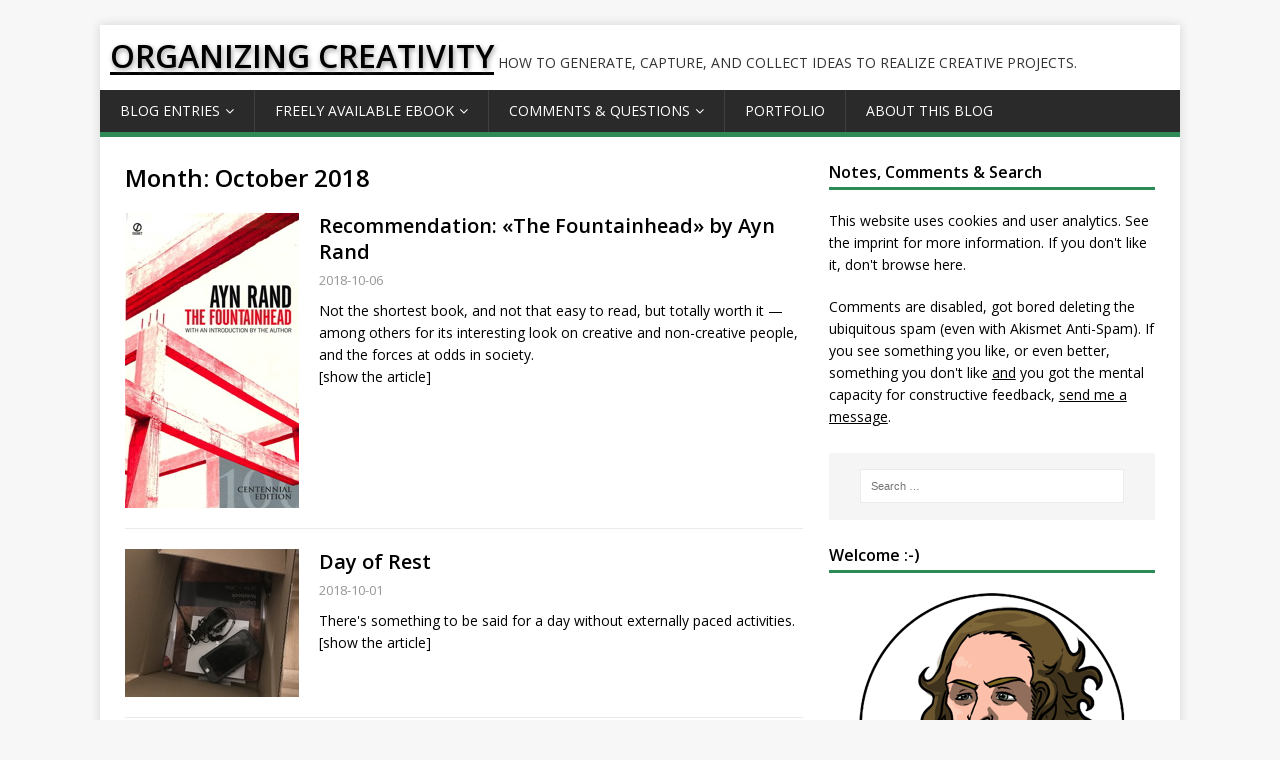

--- FILE ---
content_type: text/html; charset=UTF-8
request_url: https://www.organizingcreativity.com/2018/10/
body_size: 11675
content:
<!DOCTYPE html>
<html class="no-js" lang="en-US">
<head>
<meta charset="UTF-8">
<meta name="viewport" content="width=device-width, initial-scale=1.0">
<link rel="profile" href="http://gmpg.org/xfn/11" />
<title>October 2018 &#8211; ORGANIZING CREATIVITY</title>
<meta name='robots' content='max-image-preview:large' />
<link rel='dns-prefetch' href='//www.organizingcreativity.com' />
<link rel="alternate" type="application/rss+xml" title="ORGANIZING CREATIVITY &raquo; Feed" href="https://www.organizingcreativity.com/feed/" />
<link rel="alternate" type="application/rss+xml" title="ORGANIZING CREATIVITY &raquo; Comments Feed" href="https://www.organizingcreativity.com/comments/feed/" />
<style id='wp-img-auto-sizes-contain-inline-css' type='text/css'>
img:is([sizes=auto i],[sizes^="auto," i]){contain-intrinsic-size:3000px 1500px}
/*# sourceURL=wp-img-auto-sizes-contain-inline-css */
</style>
<style id='wp-emoji-styles-inline-css' type='text/css'>

	img.wp-smiley, img.emoji {
		display: inline !important;
		border: none !important;
		box-shadow: none !important;
		height: 1em !important;
		width: 1em !important;
		margin: 0 0.07em !important;
		vertical-align: -0.1em !important;
		background: none !important;
		padding: 0 !important;
	}
/*# sourceURL=wp-emoji-styles-inline-css */
</style>
<link rel='stylesheet' id='wp-block-library-css' href='https://www.organizingcreativity.com/wp-includes/css/dist/block-library/style.min.css?ver=6.9' type='text/css' media='all' />
<style id='global-styles-inline-css' type='text/css'>
:root{--wp--preset--aspect-ratio--square: 1;--wp--preset--aspect-ratio--4-3: 4/3;--wp--preset--aspect-ratio--3-4: 3/4;--wp--preset--aspect-ratio--3-2: 3/2;--wp--preset--aspect-ratio--2-3: 2/3;--wp--preset--aspect-ratio--16-9: 16/9;--wp--preset--aspect-ratio--9-16: 9/16;--wp--preset--color--black: #000000;--wp--preset--color--cyan-bluish-gray: #abb8c3;--wp--preset--color--white: #ffffff;--wp--preset--color--pale-pink: #f78da7;--wp--preset--color--vivid-red: #cf2e2e;--wp--preset--color--luminous-vivid-orange: #ff6900;--wp--preset--color--luminous-vivid-amber: #fcb900;--wp--preset--color--light-green-cyan: #7bdcb5;--wp--preset--color--vivid-green-cyan: #00d084;--wp--preset--color--pale-cyan-blue: #8ed1fc;--wp--preset--color--vivid-cyan-blue: #0693e3;--wp--preset--color--vivid-purple: #9b51e0;--wp--preset--gradient--vivid-cyan-blue-to-vivid-purple: linear-gradient(135deg,rgb(6,147,227) 0%,rgb(155,81,224) 100%);--wp--preset--gradient--light-green-cyan-to-vivid-green-cyan: linear-gradient(135deg,rgb(122,220,180) 0%,rgb(0,208,130) 100%);--wp--preset--gradient--luminous-vivid-amber-to-luminous-vivid-orange: linear-gradient(135deg,rgb(252,185,0) 0%,rgb(255,105,0) 100%);--wp--preset--gradient--luminous-vivid-orange-to-vivid-red: linear-gradient(135deg,rgb(255,105,0) 0%,rgb(207,46,46) 100%);--wp--preset--gradient--very-light-gray-to-cyan-bluish-gray: linear-gradient(135deg,rgb(238,238,238) 0%,rgb(169,184,195) 100%);--wp--preset--gradient--cool-to-warm-spectrum: linear-gradient(135deg,rgb(74,234,220) 0%,rgb(151,120,209) 20%,rgb(207,42,186) 40%,rgb(238,44,130) 60%,rgb(251,105,98) 80%,rgb(254,248,76) 100%);--wp--preset--gradient--blush-light-purple: linear-gradient(135deg,rgb(255,206,236) 0%,rgb(152,150,240) 100%);--wp--preset--gradient--blush-bordeaux: linear-gradient(135deg,rgb(254,205,165) 0%,rgb(254,45,45) 50%,rgb(107,0,62) 100%);--wp--preset--gradient--luminous-dusk: linear-gradient(135deg,rgb(255,203,112) 0%,rgb(199,81,192) 50%,rgb(65,88,208) 100%);--wp--preset--gradient--pale-ocean: linear-gradient(135deg,rgb(255,245,203) 0%,rgb(182,227,212) 50%,rgb(51,167,181) 100%);--wp--preset--gradient--electric-grass: linear-gradient(135deg,rgb(202,248,128) 0%,rgb(113,206,126) 100%);--wp--preset--gradient--midnight: linear-gradient(135deg,rgb(2,3,129) 0%,rgb(40,116,252) 100%);--wp--preset--font-size--small: 13px;--wp--preset--font-size--medium: 20px;--wp--preset--font-size--large: 36px;--wp--preset--font-size--x-large: 42px;--wp--preset--spacing--20: 0.44rem;--wp--preset--spacing--30: 0.67rem;--wp--preset--spacing--40: 1rem;--wp--preset--spacing--50: 1.5rem;--wp--preset--spacing--60: 2.25rem;--wp--preset--spacing--70: 3.38rem;--wp--preset--spacing--80: 5.06rem;--wp--preset--shadow--natural: 6px 6px 9px rgba(0, 0, 0, 0.2);--wp--preset--shadow--deep: 12px 12px 50px rgba(0, 0, 0, 0.4);--wp--preset--shadow--sharp: 6px 6px 0px rgba(0, 0, 0, 0.2);--wp--preset--shadow--outlined: 6px 6px 0px -3px rgb(255, 255, 255), 6px 6px rgb(0, 0, 0);--wp--preset--shadow--crisp: 6px 6px 0px rgb(0, 0, 0);}:where(.is-layout-flex){gap: 0.5em;}:where(.is-layout-grid){gap: 0.5em;}body .is-layout-flex{display: flex;}.is-layout-flex{flex-wrap: wrap;align-items: center;}.is-layout-flex > :is(*, div){margin: 0;}body .is-layout-grid{display: grid;}.is-layout-grid > :is(*, div){margin: 0;}:where(.wp-block-columns.is-layout-flex){gap: 2em;}:where(.wp-block-columns.is-layout-grid){gap: 2em;}:where(.wp-block-post-template.is-layout-flex){gap: 1.25em;}:where(.wp-block-post-template.is-layout-grid){gap: 1.25em;}.has-black-color{color: var(--wp--preset--color--black) !important;}.has-cyan-bluish-gray-color{color: var(--wp--preset--color--cyan-bluish-gray) !important;}.has-white-color{color: var(--wp--preset--color--white) !important;}.has-pale-pink-color{color: var(--wp--preset--color--pale-pink) !important;}.has-vivid-red-color{color: var(--wp--preset--color--vivid-red) !important;}.has-luminous-vivid-orange-color{color: var(--wp--preset--color--luminous-vivid-orange) !important;}.has-luminous-vivid-amber-color{color: var(--wp--preset--color--luminous-vivid-amber) !important;}.has-light-green-cyan-color{color: var(--wp--preset--color--light-green-cyan) !important;}.has-vivid-green-cyan-color{color: var(--wp--preset--color--vivid-green-cyan) !important;}.has-pale-cyan-blue-color{color: var(--wp--preset--color--pale-cyan-blue) !important;}.has-vivid-cyan-blue-color{color: var(--wp--preset--color--vivid-cyan-blue) !important;}.has-vivid-purple-color{color: var(--wp--preset--color--vivid-purple) !important;}.has-black-background-color{background-color: var(--wp--preset--color--black) !important;}.has-cyan-bluish-gray-background-color{background-color: var(--wp--preset--color--cyan-bluish-gray) !important;}.has-white-background-color{background-color: var(--wp--preset--color--white) !important;}.has-pale-pink-background-color{background-color: var(--wp--preset--color--pale-pink) !important;}.has-vivid-red-background-color{background-color: var(--wp--preset--color--vivid-red) !important;}.has-luminous-vivid-orange-background-color{background-color: var(--wp--preset--color--luminous-vivid-orange) !important;}.has-luminous-vivid-amber-background-color{background-color: var(--wp--preset--color--luminous-vivid-amber) !important;}.has-light-green-cyan-background-color{background-color: var(--wp--preset--color--light-green-cyan) !important;}.has-vivid-green-cyan-background-color{background-color: var(--wp--preset--color--vivid-green-cyan) !important;}.has-pale-cyan-blue-background-color{background-color: var(--wp--preset--color--pale-cyan-blue) !important;}.has-vivid-cyan-blue-background-color{background-color: var(--wp--preset--color--vivid-cyan-blue) !important;}.has-vivid-purple-background-color{background-color: var(--wp--preset--color--vivid-purple) !important;}.has-black-border-color{border-color: var(--wp--preset--color--black) !important;}.has-cyan-bluish-gray-border-color{border-color: var(--wp--preset--color--cyan-bluish-gray) !important;}.has-white-border-color{border-color: var(--wp--preset--color--white) !important;}.has-pale-pink-border-color{border-color: var(--wp--preset--color--pale-pink) !important;}.has-vivid-red-border-color{border-color: var(--wp--preset--color--vivid-red) !important;}.has-luminous-vivid-orange-border-color{border-color: var(--wp--preset--color--luminous-vivid-orange) !important;}.has-luminous-vivid-amber-border-color{border-color: var(--wp--preset--color--luminous-vivid-amber) !important;}.has-light-green-cyan-border-color{border-color: var(--wp--preset--color--light-green-cyan) !important;}.has-vivid-green-cyan-border-color{border-color: var(--wp--preset--color--vivid-green-cyan) !important;}.has-pale-cyan-blue-border-color{border-color: var(--wp--preset--color--pale-cyan-blue) !important;}.has-vivid-cyan-blue-border-color{border-color: var(--wp--preset--color--vivid-cyan-blue) !important;}.has-vivid-purple-border-color{border-color: var(--wp--preset--color--vivid-purple) !important;}.has-vivid-cyan-blue-to-vivid-purple-gradient-background{background: var(--wp--preset--gradient--vivid-cyan-blue-to-vivid-purple) !important;}.has-light-green-cyan-to-vivid-green-cyan-gradient-background{background: var(--wp--preset--gradient--light-green-cyan-to-vivid-green-cyan) !important;}.has-luminous-vivid-amber-to-luminous-vivid-orange-gradient-background{background: var(--wp--preset--gradient--luminous-vivid-amber-to-luminous-vivid-orange) !important;}.has-luminous-vivid-orange-to-vivid-red-gradient-background{background: var(--wp--preset--gradient--luminous-vivid-orange-to-vivid-red) !important;}.has-very-light-gray-to-cyan-bluish-gray-gradient-background{background: var(--wp--preset--gradient--very-light-gray-to-cyan-bluish-gray) !important;}.has-cool-to-warm-spectrum-gradient-background{background: var(--wp--preset--gradient--cool-to-warm-spectrum) !important;}.has-blush-light-purple-gradient-background{background: var(--wp--preset--gradient--blush-light-purple) !important;}.has-blush-bordeaux-gradient-background{background: var(--wp--preset--gradient--blush-bordeaux) !important;}.has-luminous-dusk-gradient-background{background: var(--wp--preset--gradient--luminous-dusk) !important;}.has-pale-ocean-gradient-background{background: var(--wp--preset--gradient--pale-ocean) !important;}.has-electric-grass-gradient-background{background: var(--wp--preset--gradient--electric-grass) !important;}.has-midnight-gradient-background{background: var(--wp--preset--gradient--midnight) !important;}.has-small-font-size{font-size: var(--wp--preset--font-size--small) !important;}.has-medium-font-size{font-size: var(--wp--preset--font-size--medium) !important;}.has-large-font-size{font-size: var(--wp--preset--font-size--large) !important;}.has-x-large-font-size{font-size: var(--wp--preset--font-size--x-large) !important;}
/*# sourceURL=global-styles-inline-css */
</style>

<style id='classic-theme-styles-inline-css' type='text/css'>
/*! This file is auto-generated */
.wp-block-button__link{color:#fff;background-color:#32373c;border-radius:9999px;box-shadow:none;text-decoration:none;padding:calc(.667em + 2px) calc(1.333em + 2px);font-size:1.125em}.wp-block-file__button{background:#32373c;color:#fff;text-decoration:none}
/*# sourceURL=/wp-includes/css/classic-themes.min.css */
</style>
<link rel='stylesheet' id='contact-form-7-css' href='https://www.organizingcreativity.com/wp-content/plugins/contact-form-7/includes/css/styles.css?ver=6.1.4' type='text/css' media='all' />
<link rel='stylesheet' id='mh-google-fonts-css' href='https://www.organizingcreativity.com/wp-content/uploads/fonts/08715ba8a7249bbe3bcd761d5868c11e/font.css?v=1669110721' type='text/css' media='all' />
<link rel='stylesheet' id='mh-magazine-lite-css' href='https://www.organizingcreativity.com/wp-content/themes/mh-magazine-lite/style.css?ver=2.8.6' type='text/css' media='all' />
<link rel='stylesheet' id='mh-font-awesome-css' href='https://www.organizingcreativity.com/wp-content/themes/mh-magazine-lite/includes/font-awesome.min.css' type='text/css' media='all' />
<script type="text/javascript" src="https://www.organizingcreativity.com/wp-includes/js/jquery/jquery.min.js?ver=3.7.1" id="jquery-core-js"></script>
<script type="text/javascript" src="https://www.organizingcreativity.com/wp-includes/js/jquery/jquery-migrate.min.js?ver=3.4.1" id="jquery-migrate-js"></script>
<script type="text/javascript" src="https://www.organizingcreativity.com/wp-content/themes/mh-magazine-lite/js/scripts.js?ver=2.8.6" id="mh-scripts-js"></script>
<link rel="https://api.w.org/" href="https://www.organizingcreativity.com/wp-json/" /><link rel="EditURI" type="application/rsd+xml" title="RSD" href="https://www.organizingcreativity.com/xmlrpc.php?rsd" />
<meta name="generator" content="WordPress 6.9" />
<!-- Analytics by WP Statistics - https://wp-statistics.com -->
<link id='MediaRSS' rel='alternate' type='application/rss+xml' title='NextGEN Gallery RSS Feed' href='https://www.organizingcreativity.com/wp-content/plugins/nextgen-gallery/src/Legacy/xml/media-rss.php' />
<!--[if lt IE 9]>
<script src="https://www.organizingcreativity.com/wp-content/themes/mh-magazine-lite/js/css3-mediaqueries.js"></script>
<![endif]-->
</head>
<body id="mh-mobile" class="archive date custom-background wp-theme-mh-magazine-lite mh-right-sb" itemscope="itemscope" itemtype="http://schema.org/WebPage">
<div class="mh-container mh-container-outer">
<div class="mh-header-mobile-nav mh-clearfix"></div>
<header class="mh-header" itemscope="itemscope" itemtype="http://schema.org/WPHeader">
	<div class="mh-container mh-container-inner mh-row mh-clearfix">
		<div class="mh-custom-header mh-clearfix">
<div class="mh-site-identity">
<div class="mh-site-logo" role="banner" itemscope="itemscope" itemtype="http://schema.org/Brand">
<div class="mh-header-text">
<a class="mh-header-text-link" href="https://www.organizingcreativity.com/" title="ORGANIZING CREATIVITY" rel="home">
<h2 class="mh-header-title">ORGANIZING CREATIVITY</h2>
<h3 class="mh-header-tagline">How to generate, capture, and collect ideas to realize creative projects.</h3>
</a>
</div>
</div>
</div>
</div>
	</div>
	<div class="mh-main-nav-wrap">
		<nav class="mh-navigation mh-main-nav mh-container mh-container-inner mh-clearfix" itemscope="itemscope" itemtype="http://schema.org/SiteNavigationElement">
			<div class="menu-ocmenu-container"><ul id="menu-ocmenu" class="menu"><li id="menu-item-11277" class="menu-item menu-item-type-custom menu-item-object-custom menu-item-home menu-item-has-children menu-item-11277"><a href="http://www.organizingcreativity.com/">Blog Entries</a>
<ul class="sub-menu">
	<li id="menu-item-11963" class="menu-item menu-item-type-post_type menu-item-object-page menu-item-11963"><a href="https://www.organizingcreativity.com/blog-entries/blog-content-overview/categories/">Entries by Category</a></li>
	<li id="menu-item-11964" class="menu-item menu-item-type-post_type menu-item-object-page menu-item-11964"><a href="https://www.organizingcreativity.com/blog-entries/blog-content-overview/tags/">Entries by Tags</a></li>
	<li id="menu-item-7831" class="menu-item menu-item-type-post_type menu-item-object-page menu-item-7831"><a href="https://www.organizingcreativity.com/blog-entries/what-other-bloggers-and-authors-say/">What other bloggers and authors say …</a></li>
</ul>
</li>
<li id="menu-item-5200" class="menu-item menu-item-type-post_type menu-item-object-page menu-item-has-children menu-item-5200"><a href="https://www.organizingcreativity.com/book-as-pdf/">Freely available eBook</a>
<ul class="sub-menu">
	<li id="menu-item-5887" class="menu-item menu-item-type-custom menu-item-object-custom menu-item-5887"><a href="http://www.organizingcreativity.com/book-as-pdf/">Download</a></li>
	<li id="menu-item-15788" class="menu-item menu-item-type-post_type menu-item-object-page menu-item-15788"><a href="https://www.organizingcreativity.com/book-as-pdf/presentation/">Presentation</a></li>
	<li id="menu-item-5889" class="menu-item menu-item-type-custom menu-item-object-custom menu-item-5889"><a href="http://www.organizingcreativity.com/feedback/">If you like it &#8230;</a></li>
	<li id="menu-item-5212" class="menu-item menu-item-type-post_type menu-item-object-page menu-item-5212"><a href="https://www.organizingcreativity.com/book-as-pdf/poster/">Poster</a></li>
	<li id="menu-item-5221" class="menu-item menu-item-type-post_type menu-item-object-page menu-item-5221"><a href="https://www.organizingcreativity.com/book-as-pdf/table-of-contents/">Table of Contents</a></li>
	<li id="menu-item-5910" class="menu-item menu-item-type-post_type menu-item-object-page menu-item-5910"><a href="https://www.organizingcreativity.com/book-as-pdf/sample-pages/">Sample Pages</a></li>
	<li id="menu-item-5930" class="menu-item menu-item-type-post_type menu-item-object-page menu-item-5930"><a href="https://www.organizingcreativity.com/book-as-pdf/what-readers-say/">What Readers Say</a></li>
	<li id="menu-item-5228" class="menu-item menu-item-type-post_type menu-item-object-page menu-item-5228"><a href="https://www.organizingcreativity.com/book-as-pdf/errata/">Errata</a></li>
</ul>
</li>
<li id="menu-item-8045" class="menu-item menu-item-type-post_type menu-item-object-page menu-item-has-children menu-item-8045"><a href="https://www.organizingcreativity.com/comments-questions/">Comments &#038; Questions</a>
<ul class="sub-menu">
	<li id="menu-item-18995" class="menu-item menu-item-type-post_type menu-item-object-page menu-item-18995"><a href="https://www.organizingcreativity.com/comments-questions/leave-a-comment/">Leave a Comment</a></li>
</ul>
</li>
<li id="menu-item-5947" class="menu-item menu-item-type-post_type menu-item-object-page menu-item-5947"><a href="https://www.organizingcreativity.com/portfolio/">Portfolio</a></li>
<li id="menu-item-6057" class="menu-item menu-item-type-post_type menu-item-object-page menu-item-6057"><a href="https://www.organizingcreativity.com/about-this-blog/">About this Blog</a></li>
</ul></div>		</nav>
	</div>
</header><div class="mh-wrapper mh-clearfix">
	<div id="main-content" class="mh-loop mh-content" role="main">			<header class="page-header"><h1 class="page-title">Month: <span>October 2018</span></h1>			</header>
<article class="mh-loop-item mh-clearfix post-17819 post type-post status-publish format-standard hentry category-community-aspects category-doing-science category-general-tips category-improving-your-creativity category-inspiration category-learning-to-do-science category-people category-science category-self-improvement category-something-to-think-about tag-change_yourself tag-creative_people tag-integrity tag-know_yourself tag-living_as_a_creative tag-stimulation tag-think_differently tag-worst_cases">
	<figure class="mh-loop-thumb">
		<!-- /* <a href="https://www.organizingcreativity.com/2018/10/recommendation-the-fountainhead-by-ayn-rand/"><img class="mh-image-placeholder" src="https://www.organizingcreativity.com/wp-content/themes/mh-magazine-lite/images/placeholder-medium.png" alt="No Image" />		</a> -->
		<!-- MyChange Start: Get images or set placeholder -->
		<a href="https://www.organizingcreativity.com/2018/10/recommendation-the-fountainhead-by-ayn-rand/" ><img src="/wp-content/gallery/featured_2018/rand_1943_cover_thumb.jpg" width="174" height="131" /></a>		<!-- MyChange End: Get images or set placeholder -->
	</figure>
	<a href="https://www.organizingcreativity.com/2018/10/recommendation-the-fountainhead-by-ayn-rand/" rel="bookmark">
	<div class="mh-loop-content mh-clearfix">
		<header class="mh-loop-header">
			<h3 class="entry-title mh-loop-title">
				
					Recommendation: «The Fountainhead» by Ayn Rand				
			</h3>
			<p class="mh-meta mh-loop-meta">2018-10-06</p>
			<!--<div class="mh-meta mh-loop-meta">
				<span class="mh-meta-date updated"><i class="fa fa-clock-o"></i>2018-10-06</span>
<span class="mh-meta-author author vcard"><i class="fa fa-user"></i><a class="fn" href="https://www.organizingcreativity.com/author/daniel/">Daniel</a></span>
<span class="mh-meta-comments"><i class="fa fa-comment-o"></i><a class="mh-comment-count-link" href="https://www.organizingcreativity.com/2018/10/recommendation-the-fountainhead-by-ayn-rand/#mh-comments">2</a></span>
			</div>-->
		</header>
		
		<div class="mh-loop-excerpt">
			
			Not the shortest book, and not that easy to read, but totally worth it — among others for its interesting look on creative and non-creative people, and the forces at odds in society.<br>[show the article]			
			<!--<div class="mh-excerpt"><p>«Most people have read The Hobbit, picked up Lord of the Rings and have gone &#8216;Ugggh &#8230; if I have to read one more three-page <a class="mh-excerpt-more" href="https://www.organizingcreativity.com/2018/10/recommendation-the-fountainhead-by-ayn-rand/" title="Recommendation: «The Fountainhead» by Ayn Rand">[&#8230;]</a></p>
</div>-->
		</div>
			
	</div>
		</a>
</article>
<article class="mh-loop-item mh-clearfix post-17812 post type-post status-publish format-standard hentry category-improving-your-creativity category-infrastructure-improving-your-creativity category-inspiration category-people category-self-improvement category-the-world tag-change_yourself tag-creative_people tag-know_yourself tag-living_as_a_creative tag-social tag-think_differently">
	<figure class="mh-loop-thumb">
		<!-- /* <a href="https://www.organizingcreativity.com/2018/10/day-of-rest/"><img class="mh-image-placeholder" src="https://www.organizingcreativity.com/wp-content/themes/mh-magazine-lite/images/placeholder-medium.png" alt="No Image" />		</a> -->
		<!-- MyChange Start: Get images or set placeholder -->
		<a href="https://www.organizingcreativity.com/2018/10/day-of-rest/" ><img src="/wp-content/gallery/featured_2018/day_of_rest_box_thumb.jpg" width="174" height="131" /></a>		<!-- MyChange End: Get images or set placeholder -->
	</figure>
	<a href="https://www.organizingcreativity.com/2018/10/day-of-rest/" rel="bookmark">
	<div class="mh-loop-content mh-clearfix">
		<header class="mh-loop-header">
			<h3 class="entry-title mh-loop-title">
				
					Day of Rest				
			</h3>
			<p class="mh-meta mh-loop-meta">2018-10-01</p>
			<!--<div class="mh-meta mh-loop-meta">
				<span class="mh-meta-date updated"><i class="fa fa-clock-o"></i>2018-10-01</span>
<span class="mh-meta-author author vcard"><i class="fa fa-user"></i><a class="fn" href="https://www.organizingcreativity.com/author/daniel/">Daniel</a></span>
<span class="mh-meta-comments"><i class="fa fa-comment-o"></i><a class="mh-comment-count-link" href="https://www.organizingcreativity.com/2018/10/day-of-rest/#mh-comments">1</a></span>
			</div>-->
		</header>
		
		<div class="mh-loop-excerpt">
			
			There's something to be said for a day without externally paced activities.<br>[show the article]			
			<!--<div class="mh-excerpt"><p>As Montesquieu wrote, «[I]t should be noted that the main reason for the Romans becoming masters of the world was that, having fought successively against <a class="mh-excerpt-more" href="https://www.organizingcreativity.com/2018/10/day-of-rest/" title="Day of Rest">[&#8230;]</a></p>
</div>-->
		</div>
			
	</div>
		</a>
</article>	</div>
	<aside class="mh-widget-col-1 mh-sidebar" itemscope="itemscope" itemtype="http://schema.org/WPSideBar"><div id="custom_html-2" class="widget_text mh-widget widget_custom_html"><h4 class="mh-widget-title"><span class="mh-widget-title-inner">Notes, Comments &#038; Search</span></h4><div class="textwidget custom-html-widget"><p>This website uses cookies and user analytics. See <a href="https://www.organizingcreativity.com/imprint/">the imprint</a> for more information. If you don't like it, don't browse here.</p>
<p>
	Comments are disabled, got bored deleting the ubiquitous spam (even with Akismet Anti-Spam). If you see something you like, or even better, something you don't like <u>and</u> you got the mental capacity for constructive feedback, <u><a href="https://www.organizingcreativity.com/comments-questions/leave-a-comment/">send me a message</a></u>.
</p></div></div><div id="search-3" class="mh-widget widget_search"><form role="search" method="get" class="search-form" action="https://www.organizingcreativity.com/">
				<label>
					<span class="screen-reader-text">Search for:</span>
					<input type="search" class="search-field" placeholder="Search &hellip;" value="" name="s" />
				</label>
				<input type="submit" class="search-submit" value="Search" />
			</form></div><div id="text-3" class="mh-widget widget_text"><h4 class="mh-widget-title"><span class="mh-widget-title-inner">Welcome :-)</span></h4>			<div class="textwidget"><p align="center"><img decoding="async" src="https://www.organizingcreativity.com/wp-content/uploads/2020/07/me_icon_small.png" /></p>
<p>Besides Blog Postings about multiple topics, the second edition of &#8220;Organizing Creativity&#8221; is <a href="https://www.organizingcreativity.com/book-as-pdf/"><span style="color: #2e8b57;">freely available as PDF here</span></a>.</p>
<p align="center"><a href="https://www.organizingcreativity.com/book-as-pdf/"><img decoding="async" src="http://www.organizingcreativity.com/wp-content/gallery/blog_2013/get_book.jpg" /></a><br />
<a href="http://www.organizingcreativity.com/book-as-pdf/"><span style="color: #2e8b57;">Get the book (yup, free to download :-))</span></a></p>
<hr />
<p><a href="https://www.organizingcreativity.com/book-as-pdf/presentation/"><span style="color: #2e8b57;">You can also find a presentation here</span></a>:</p>
<p align="center"><a href="https://www.organizingcreativity.com/book-as-pdf/presentation/"><img decoding="async" src="https://www.organizingcreativity.com/wp-content/gallery/blog/sidebar-presentation.jpg" width="200" /></a></p>
<hr />
<p>Best regards</p>
<p><i>Daniel</i></p>
</div>
		</div><div id="text-14" class="mh-widget widget_text"><h4 class="mh-widget-title"><span class="mh-widget-title-inner">Disclaimer</span></h4>			<div class="textwidget"><p>This is a private blog showing <i>my</i> opinions. If you have an issue with what I write here, either don’t read it or talk to me directly. Don’t waste your time — or mine — dragging my employer into matters where they hold no authority.</p>
<p>The institution I work for, or rather the people officially representing it, have already distanced themselves from this blog. I find this unnecessary, as I’ve clearly stated in the «<a href="https://www.organizingcreativity.com/about-this-blog/"><span style="color:#2e8b57">About this Blog</span></a>» section that this is a personal blog.</p>
<p>Frankly, I have nothing but contempt for those who lack the backbone to address their concerns directly and instead resort to passive-aggressive tattling to others. Such behavior strikes me as not only cowardly, but also spineless, gutless, and wholly unprincipled. Moreover, these efforts are as pathetic as they are futile.</p>
<p>That said, I might listen if you present compelling arguments and evidence, as constructive feedback is always welcome. Who knows? We might even both gain something valuable  <u><a href="https://www.organizingcreativity.com/comments-questions/leave-a-comment/">from the interaction</a></u>.</p>
</div>
		</div><div id="text-12" class="mh-widget widget_text"><h4 class="mh-widget-title"><span class="mh-widget-title-inner">No Ads, No Sponsored Placements</span></h4>			<div class="textwidget"><p><strong>A comment for those seeking to use this site for personal gain:</strong> Given the increase in requests, let me be clear. I write on this blog because I want to. It&#8217;s my hobby, my playground. Sometimes people point me to interesting products/services and I write about them. But <strong>any request regarding ads or sponsored placements ends up the trash without a reply.</strong> And if you think something would be of interest, differentiate yourself from the spammers by referring to a posting — in an intelligent way. (I get enough auto-generated mails to identify them immediately.)</p>
<p>BTW, posts can get updated after I published them if I spot spelling errors (not a native speaker) or think a different wording might improve precision and clarity.</p>
</div>
		</div><div id="text-10" class="mh-widget widget_text"><h4 class="mh-widget-title"><span class="mh-widget-title-inner">Filter Blog Entries &#038; Categories</span></h4>			<div class="textwidget"><p>This blog is not focused on a single topic, or method. As long as it is relevant to improving creativity (or allowing it in the first place), it's fair game.<br />
Some postings on this blog deal with freedom, as I think that we need freedom of thought, of speech, of association, etc. pp. to solve mankind's problems. Thus, some postings may seem a bit remote when it comes to organizing creativity. Freedom is, however, the bedrock of creativity.<br />
The heterogeneity of the postings can make reading this blog a bit cumbersome, at least if you are only interested in one topic. You can either use the search function (above), or use <a href="http://www.organizingcreativity.com/blog-entries/blog-content-overview/categories/"><span style="color:#2e8b57">the categories</span></a> or <a href="http://www.organizingcreativity.com/blog-entries/blog-content-overview/tags/"><span style="color:#2e8b57">the tags</span></a> to narrow down the postings you see.</p>
</div>
		</div><div id="categories-3" class="mh-widget widget_categories"><h4 class="mh-widget-title"><span class="mh-widget-title-inner">Categories</span></h4><form action="https://www.organizingcreativity.com" method="get"><label class="screen-reader-text" for="cat">Categories</label><select  name='cat' id='cat' class='postform'>
	<option value='-1'>Select Category</option>
	<option class="level-0" value="118">Archiving Ideas&nbsp;&nbsp;(8)</option>
	<option class="level-0" value="113">Blog Related&nbsp;&nbsp;(35)</option>
	<option class="level-0" value="110">Book Information&nbsp;&nbsp;(28)</option>
	<option class="level-0" value="89">Capturing Ideas&nbsp;&nbsp;(42)</option>
	<option class="level-0" value="100">Circus Ponies Notebook&nbsp;&nbsp;(38)</option>
	<option class="level-0" value="115">Collecting Ideas&nbsp;&nbsp;(34)</option>
	<option class="level-0" value="95">Community Aspects&nbsp;&nbsp;(395)</option>
	<option class="level-0" value="101">DEVONthink&nbsp;&nbsp;(37)</option>
	<option class="level-0" value="116">Doing Science&nbsp;&nbsp;(475)</option>
	<option class="level-0" value="25">DokuWiki&nbsp;&nbsp;(13)</option>
	<option class="level-0" value="96">Feedback&nbsp;&nbsp;(153)</option>
	<option class="level-0" value="211">Freedom&nbsp;&nbsp;(43)</option>
	<option class="level-0" value="127">Gender&nbsp;&nbsp;(150)</option>
	<option class="level-0" value="105">General&nbsp;&nbsp;(187)</option>
	<option class="level-0" value="83">General Tips&nbsp;&nbsp;(784)</option>
	<option class="level-0" value="88">Generating Ideas&nbsp;&nbsp;(293)</option>
	<option class="level-0" value="82">Improving your Creativity&nbsp;&nbsp;(1,490)</option>
	<option class="level-0" value="84">Infrastructure&nbsp;&nbsp;(432)</option>
	<option class="level-0" value="104">Inspiration&nbsp;&nbsp;(925)</option>
	<option class="level-0" value="99">iPhone/iPad&nbsp;&nbsp;(127)</option>
	<option class="level-0" value="87">Learning&nbsp;&nbsp;(269)</option>
	<option class="level-0" value="94">Learning to do Science&nbsp;&nbsp;(449)</option>
	<option class="level-0" value="98">Mac in General&nbsp;&nbsp;(80)</option>
	<option class="level-0" value="109">Music &amp; other Art&nbsp;&nbsp;(252)</option>
	<option class="level-0" value="205">Obsidian&nbsp;&nbsp;(13)</option>
	<option class="level-0" value="132">OmniOutliner&nbsp;&nbsp;(9)</option>
	<option class="level-0" value="112">Organizing Creativity 1st Ed.&nbsp;&nbsp;(8)</option>
	<option class="level-0" value="111">Organizing Creativity 2nd Ed.&nbsp;&nbsp;(24)</option>
	<option class="level-0" value="102">Other Programs&nbsp;&nbsp;(215)</option>
	<option class="level-0" value="103">Other Tools&nbsp;&nbsp;(162)</option>
	<option class="level-0" value="107">People&nbsp;&nbsp;(579)</option>
	<option class="level-0" value="90">Realizing Creative Projects&nbsp;&nbsp;(416)</option>
	<option class="level-0" value="92">Science&nbsp;&nbsp;(543)</option>
	<option class="level-0" value="27">Scrivener&nbsp;&nbsp;(32)</option>
	<option class="level-0" value="108">Self-Improvement&nbsp;&nbsp;(217)</option>
	<option class="level-0" value="202">Sewing&nbsp;&nbsp;(23)</option>
	<option class="level-0" value="114">Slightly Off-Topic Postings&nbsp;&nbsp;(297)</option>
	<option class="level-0" value="117">Something to Think About&nbsp;&nbsp;(562)</option>
	<option class="level-0" value="85">Task &amp; Time Management&nbsp;&nbsp;(84)</option>
	<option class="level-0" value="106">The World&nbsp;&nbsp;(107)</option>
	<option class="level-0" value="97">Tools&nbsp;&nbsp;(534)</option>
	<option class="level-0" value="1">Uncategorized&nbsp;&nbsp;(9)</option>
	<option class="level-0" value="91">Writing&nbsp;&nbsp;(217)</option>
</select>
</form><script type="text/javascript">
/* <![CDATA[ */

( ( dropdownId ) => {
	const dropdown = document.getElementById( dropdownId );
	function onSelectChange() {
		setTimeout( () => {
			if ( 'escape' === dropdown.dataset.lastkey ) {
				return;
			}
			if ( dropdown.value && parseInt( dropdown.value ) > 0 && dropdown instanceof HTMLSelectElement ) {
				dropdown.parentElement.submit();
			}
		}, 250 );
	}
	function onKeyUp( event ) {
		if ( 'Escape' === event.key ) {
			dropdown.dataset.lastkey = 'escape';
		} else {
			delete dropdown.dataset.lastkey;
		}
	}
	function onClick() {
		delete dropdown.dataset.lastkey;
	}
	dropdown.addEventListener( 'keyup', onKeyUp );
	dropdown.addEventListener( 'click', onClick );
	dropdown.addEventListener( 'change', onSelectChange );
})( "cat" );

//# sourceURL=WP_Widget_Categories%3A%3Awidget
/* ]]> */
</script>
</div></aside></div>
<div class="mh-copyright-wrap">
	<div class="mh-container mh-container-inner mh-clearfix">
		<p class="mh-copyright">Copyright &copy; 2026 | Theme by <a href="http://www.mhthemes.com/" target="_blank">MH Themes</a> (modified by Daniel Wessel). | <a href="http://www.organizingcreativity.com/imprint/"><span style="color:#2e8b57">Imprint / Impressum / Legal Notice / Datenschutz/DSGVO</span></a>	</div>
</div>
</div><!-- .mh-container-outer -->
<script type="speculationrules">
{"prefetch":[{"source":"document","where":{"and":[{"href_matches":"/*"},{"not":{"href_matches":["/wp-*.php","/wp-admin/*","/wp-content/uploads/*","/wp-content/*","/wp-content/plugins/*","/wp-content/themes/mh-magazine-lite/*","/*\\?(.+)"]}},{"not":{"selector_matches":"a[rel~=\"nofollow\"]"}},{"not":{"selector_matches":".no-prefetch, .no-prefetch a"}}]},"eagerness":"conservative"}]}
</script>
<script type="text/javascript" src="https://www.organizingcreativity.com/wp-includes/js/dist/hooks.min.js?ver=dd5603f07f9220ed27f1" id="wp-hooks-js"></script>
<script type="text/javascript" src="https://www.organizingcreativity.com/wp-includes/js/dist/i18n.min.js?ver=c26c3dc7bed366793375" id="wp-i18n-js"></script>
<script type="text/javascript" id="wp-i18n-js-after">
/* <![CDATA[ */
wp.i18n.setLocaleData( { 'text direction\u0004ltr': [ 'ltr' ] } );
//# sourceURL=wp-i18n-js-after
/* ]]> */
</script>
<script type="text/javascript" src="https://www.organizingcreativity.com/wp-content/plugins/contact-form-7/includes/swv/js/index.js?ver=6.1.4" id="swv-js"></script>
<script type="text/javascript" id="contact-form-7-js-before">
/* <![CDATA[ */
var wpcf7 = {
    "api": {
        "root": "https:\/\/www.organizingcreativity.com\/wp-json\/",
        "namespace": "contact-form-7\/v1"
    },
    "cached": 1
};
//# sourceURL=contact-form-7-js-before
/* ]]> */
</script>
<script type="text/javascript" src="https://www.organizingcreativity.com/wp-content/plugins/contact-form-7/includes/js/index.js?ver=6.1.4" id="contact-form-7-js"></script>
<script type="text/javascript" id="wp-statistics-tracker-js-extra">
/* <![CDATA[ */
var WP_Statistics_Tracker_Object = {"requestUrl":"https://www.organizingcreativity.com/wp-json/wp-statistics/v2","ajaxUrl":"https://www.organizingcreativity.com/wp-admin/admin-ajax.php","hitParams":{"wp_statistics_hit":1,"source_type":"archive","source_id":0,"search_query":"","signature":"52ecbc596bf511af937f62d4649a8ec1","endpoint":"hit"},"option":{"dntEnabled":false,"bypassAdBlockers":false,"consentIntegration":{"name":null,"status":[]},"isPreview":false,"userOnline":false,"trackAnonymously":false,"isWpConsentApiActive":false,"consentLevel":"functional"},"isLegacyEventLoaded":"","customEventAjaxUrl":"https://www.organizingcreativity.com/wp-admin/admin-ajax.php?action=wp_statistics_custom_event&nonce=3ef107a9ae","onlineParams":{"wp_statistics_hit":1,"source_type":"archive","source_id":0,"search_query":"","signature":"52ecbc596bf511af937f62d4649a8ec1","action":"wp_statistics_online_check"},"jsCheckTime":"60000"};
//# sourceURL=wp-statistics-tracker-js-extra
/* ]]> */
</script>
<script type="text/javascript" src="https://www.organizingcreativity.com/wp-content/plugins/wp-statistics/assets/js/tracker.js?ver=14.16" id="wp-statistics-tracker-js"></script>
<script id="wp-emoji-settings" type="application/json">
{"baseUrl":"https://s.w.org/images/core/emoji/17.0.2/72x72/","ext":".png","svgUrl":"https://s.w.org/images/core/emoji/17.0.2/svg/","svgExt":".svg","source":{"concatemoji":"https://www.organizingcreativity.com/wp-includes/js/wp-emoji-release.min.js?ver=6.9"}}
</script>
<script type="module">
/* <![CDATA[ */
/*! This file is auto-generated */
const a=JSON.parse(document.getElementById("wp-emoji-settings").textContent),o=(window._wpemojiSettings=a,"wpEmojiSettingsSupports"),s=["flag","emoji"];function i(e){try{var t={supportTests:e,timestamp:(new Date).valueOf()};sessionStorage.setItem(o,JSON.stringify(t))}catch(e){}}function c(e,t,n){e.clearRect(0,0,e.canvas.width,e.canvas.height),e.fillText(t,0,0);t=new Uint32Array(e.getImageData(0,0,e.canvas.width,e.canvas.height).data);e.clearRect(0,0,e.canvas.width,e.canvas.height),e.fillText(n,0,0);const a=new Uint32Array(e.getImageData(0,0,e.canvas.width,e.canvas.height).data);return t.every((e,t)=>e===a[t])}function p(e,t){e.clearRect(0,0,e.canvas.width,e.canvas.height),e.fillText(t,0,0);var n=e.getImageData(16,16,1,1);for(let e=0;e<n.data.length;e++)if(0!==n.data[e])return!1;return!0}function u(e,t,n,a){switch(t){case"flag":return n(e,"\ud83c\udff3\ufe0f\u200d\u26a7\ufe0f","\ud83c\udff3\ufe0f\u200b\u26a7\ufe0f")?!1:!n(e,"\ud83c\udde8\ud83c\uddf6","\ud83c\udde8\u200b\ud83c\uddf6")&&!n(e,"\ud83c\udff4\udb40\udc67\udb40\udc62\udb40\udc65\udb40\udc6e\udb40\udc67\udb40\udc7f","\ud83c\udff4\u200b\udb40\udc67\u200b\udb40\udc62\u200b\udb40\udc65\u200b\udb40\udc6e\u200b\udb40\udc67\u200b\udb40\udc7f");case"emoji":return!a(e,"\ud83e\u1fac8")}return!1}function f(e,t,n,a){let r;const o=(r="undefined"!=typeof WorkerGlobalScope&&self instanceof WorkerGlobalScope?new OffscreenCanvas(300,150):document.createElement("canvas")).getContext("2d",{willReadFrequently:!0}),s=(o.textBaseline="top",o.font="600 32px Arial",{});return e.forEach(e=>{s[e]=t(o,e,n,a)}),s}function r(e){var t=document.createElement("script");t.src=e,t.defer=!0,document.head.appendChild(t)}a.supports={everything:!0,everythingExceptFlag:!0},new Promise(t=>{let n=function(){try{var e=JSON.parse(sessionStorage.getItem(o));if("object"==typeof e&&"number"==typeof e.timestamp&&(new Date).valueOf()<e.timestamp+604800&&"object"==typeof e.supportTests)return e.supportTests}catch(e){}return null}();if(!n){if("undefined"!=typeof Worker&&"undefined"!=typeof OffscreenCanvas&&"undefined"!=typeof URL&&URL.createObjectURL&&"undefined"!=typeof Blob)try{var e="postMessage("+f.toString()+"("+[JSON.stringify(s),u.toString(),c.toString(),p.toString()].join(",")+"));",a=new Blob([e],{type:"text/javascript"});const r=new Worker(URL.createObjectURL(a),{name:"wpTestEmojiSupports"});return void(r.onmessage=e=>{i(n=e.data),r.terminate(),t(n)})}catch(e){}i(n=f(s,u,c,p))}t(n)}).then(e=>{for(const n in e)a.supports[n]=e[n],a.supports.everything=a.supports.everything&&a.supports[n],"flag"!==n&&(a.supports.everythingExceptFlag=a.supports.everythingExceptFlag&&a.supports[n]);var t;a.supports.everythingExceptFlag=a.supports.everythingExceptFlag&&!a.supports.flag,a.supports.everything||((t=a.source||{}).concatemoji?r(t.concatemoji):t.wpemoji&&t.twemoji&&(r(t.twemoji),r(t.wpemoji)))});
//# sourceURL=https://www.organizingcreativity.com/wp-includes/js/wp-emoji-loader.min.js
/* ]]> */
</script>
</body>
</html>